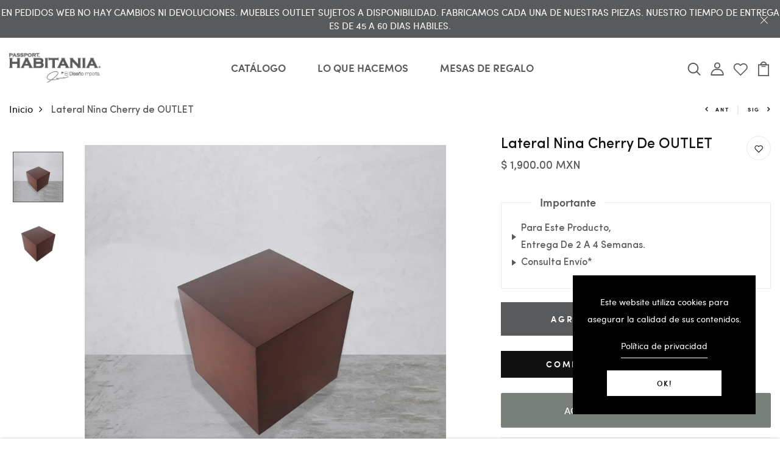

--- FILE ---
content_type: image/svg+xml
request_url: https://passporthabitania.com/cdn/shop/files/LogoHabit324.svg?v=1710218605
body_size: 153388
content:
<svg version="1.0" preserveAspectRatio="xMidYMid meet" height="483" viewBox="0 0 922.5 362.250002" zoomAndPan="magnify" width="1230" xmlns:xlink="http://www.w3.org/1999/xlink" xmlns="http://www.w3.org/2000/svg"><defs><filter id="62f1ee7bb5" height="100%" width="100%" y="0%" x="0%"><feColorMatrix color-interpolation-filters="sRGB" values="0 0 0 0 1 0 0 0 0 1 0 0 0 0 1 0 0 0 1 0"></feColorMatrix></filter><filter id="dac1f00979" height="100%" width="100%" y="0%" x="0%"><feColorMatrix color-interpolation-filters="sRGB" values="0 0 0 0 1 0 0 0 0 1 0 0 0 0 1 0.2126 0.7152 0.0722 0 0"></feColorMatrix></filter><clipPath id="f73c3807f1"><path clip-rule="nonzero" d="M 1 0 L 921 0 L 921 361.5 L 1 361.5 Z M 1 0"></path></clipPath><image preserveAspectRatio="xMidYMid meet" height="483" id="d22e36fab4" xlink:href="[data-uri]" width="1230" y="0" x="0"></image><mask id="1a70ac1184"><g filter="url(#62f1ee7bb5)"><g transform="matrix(0.74845, 0, 0, 0.74845, 0.703509, 0.00000997934)" filter="url(#dac1f00979)"><image preserveAspectRatio="xMidYMid meet" height="483" xlink:href="[data-uri]" width="1230" y="0" x="0"></image></g></g></mask><image preserveAspectRatio="xMidYMid meet" height="483" id="6836099deb" xlink:href="[data-uri]" width="1230" y="0" x="0"></image><clipPath id="e0a08f5481"><path clip-rule="nonzero" d="M 287.121094 14.414062 L 395.570312 14.414062 L 395.570312 28.003906 L 287.121094 28.003906 Z M 287.121094 14.414062"></path></clipPath></defs><g clip-path="url(#f73c3807f1)"><g mask="url(#1a70ac1184)"><g transform="matrix(0.74845, 0, 0, 0.74845, 0.703509, 0.00000997934)"><image preserveAspectRatio="xMidYMid meet" height="483" xlink:href="[data-uri]" width="1230" y="0" x="0"></image></g></g></g><g clip-path="url(#e0a08f5481)"><path fill-rule="nonzero" fill-opacity="1" d="M 287.121094 14.414062 L 395.5625 14.414062 L 395.5625 28.003906 L 287.121094 28.003906 Z M 287.121094 14.414062" fill="#cf9e64"></path></g></svg>